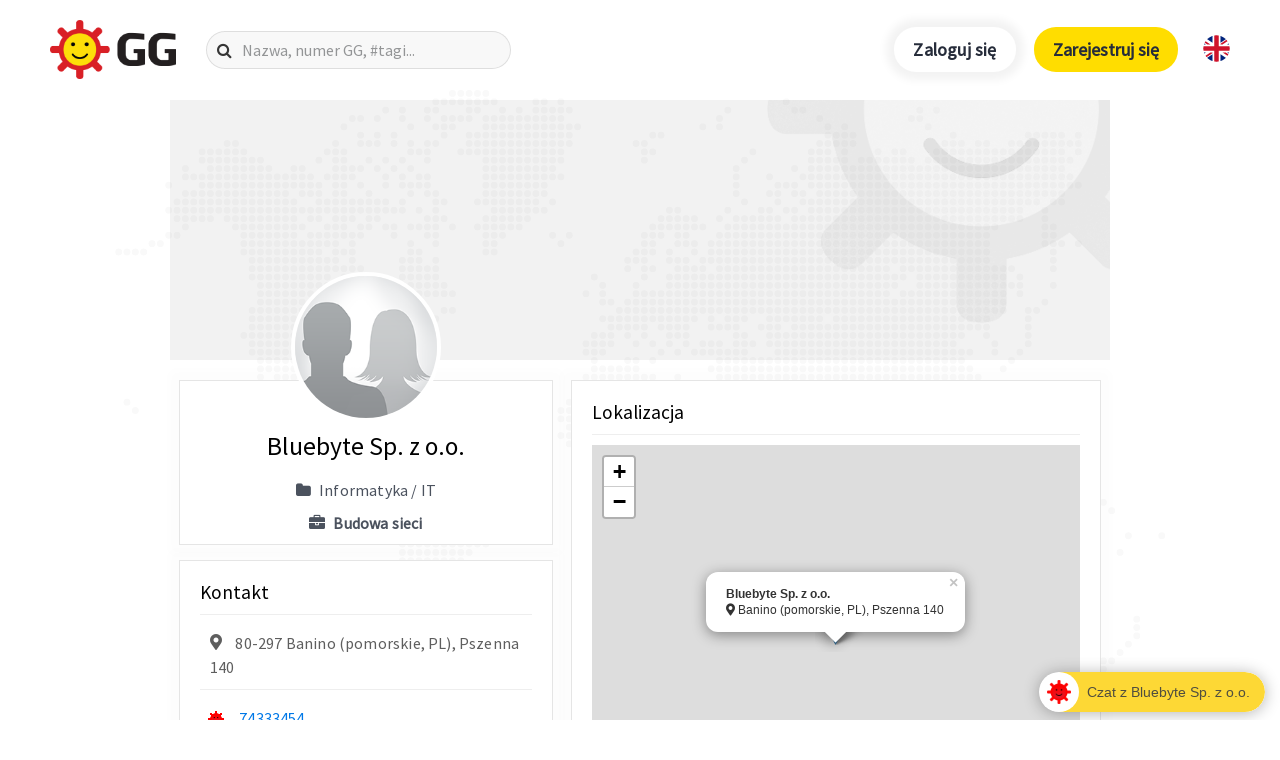

--- FILE ---
content_type: text/html; charset=utf-8
request_url: https://www.google.com/recaptcha/api2/aframe
body_size: 267
content:
<!DOCTYPE HTML><html><head><meta http-equiv="content-type" content="text/html; charset=UTF-8"></head><body><script nonce="YNfKUjmxZKe5blTc8jXVag">/** Anti-fraud and anti-abuse applications only. See google.com/recaptcha */ try{var clients={'sodar':'https://pagead2.googlesyndication.com/pagead/sodar?'};window.addEventListener("message",function(a){try{if(a.source===window.parent){var b=JSON.parse(a.data);var c=clients[b['id']];if(c){var d=document.createElement('img');d.src=c+b['params']+'&rc='+(localStorage.getItem("rc::a")?sessionStorage.getItem("rc::b"):"");window.document.body.appendChild(d);sessionStorage.setItem("rc::e",parseInt(sessionStorage.getItem("rc::e")||0)+1);localStorage.setItem("rc::h",'1769065919782');}}}catch(b){}});window.parent.postMessage("_grecaptcha_ready", "*");}catch(b){}</script></body></html>